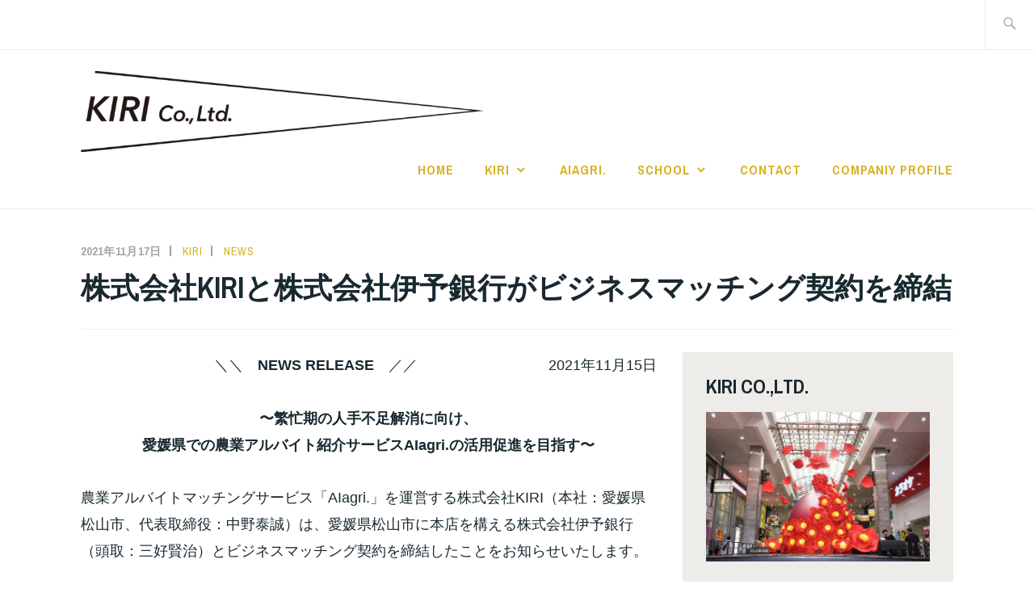

--- FILE ---
content_type: text/html; charset=UTF-8
request_url: https://kiri-ltd.com/2021/11/17/%E6%A0%AA%E5%BC%8F%E4%BC%9A%E7%A4%BEkiri%E3%81%A8%E6%A0%AA%E5%BC%8F%E4%BC%9A%E7%A4%BE%E4%BC%8A%E4%BA%88%E9%8A%80%E8%A1%8C%E3%81%8C%E3%83%93%E3%82%B8%E3%83%8D%E3%82%B9%E3%83%9E%E3%83%83%E3%83%81/
body_size: 7866
content:
<!DOCTYPE html>
<html lang="ja" itemscope itemtype="http://schema.org/WebPage">
<head>
<meta charset="UTF-8">
<meta name="viewport" content="width=device-width, initial-scale=1">
<link rel="profile" href="http://gmpg.org/xfn/11">
<link rel="pingback" href="https://kiri-ltd.com/xmlrpc.php">

<title>株式会社KIRIと株式会社伊予銀行がビジネスマッチング契約を締結</title>
<link rel='dns-prefetch' href='//fonts.googleapis.com' />
<link rel='dns-prefetch' href='//s.w.org' />
<link rel="alternate" type="application/rss+xml" title=" &raquo; フィード" href="https://kiri-ltd.com/feed/" />
<link rel="alternate" type="application/rss+xml" title=" &raquo; コメントフィード" href="https://kiri-ltd.com/comments/feed/" />
<link rel="alternate" type="application/rss+xml" title=" &raquo; 株式会社KIRIと株式会社伊予銀行がビジネスマッチング契約を締結 のコメントのフィード" href="https://kiri-ltd.com/2021/11/17/%e6%a0%aa%e5%bc%8f%e4%bc%9a%e7%a4%bekiri%e3%81%a8%e6%a0%aa%e5%bc%8f%e4%bc%9a%e7%a4%be%e4%bc%8a%e4%ba%88%e9%8a%80%e8%a1%8c%e3%81%8c%e3%83%93%e3%82%b8%e3%83%8d%e3%82%b9%e3%83%9e%e3%83%83%e3%83%81/feed/" />
		<script type="text/javascript">
			window._wpemojiSettings = {"baseUrl":"https:\/\/s.w.org\/images\/core\/emoji\/12.0.0-1\/72x72\/","ext":".png","svgUrl":"https:\/\/s.w.org\/images\/core\/emoji\/12.0.0-1\/svg\/","svgExt":".svg","source":{"concatemoji":"https:\/\/kiri-ltd.com\/wp-includes\/js\/wp-emoji-release.min.js?ver=5.4.18"}};
			/*! This file is auto-generated */
			!function(e,a,t){var n,r,o,i=a.createElement("canvas"),p=i.getContext&&i.getContext("2d");function s(e,t){var a=String.fromCharCode;p.clearRect(0,0,i.width,i.height),p.fillText(a.apply(this,e),0,0);e=i.toDataURL();return p.clearRect(0,0,i.width,i.height),p.fillText(a.apply(this,t),0,0),e===i.toDataURL()}function c(e){var t=a.createElement("script");t.src=e,t.defer=t.type="text/javascript",a.getElementsByTagName("head")[0].appendChild(t)}for(o=Array("flag","emoji"),t.supports={everything:!0,everythingExceptFlag:!0},r=0;r<o.length;r++)t.supports[o[r]]=function(e){if(!p||!p.fillText)return!1;switch(p.textBaseline="top",p.font="600 32px Arial",e){case"flag":return s([127987,65039,8205,9895,65039],[127987,65039,8203,9895,65039])?!1:!s([55356,56826,55356,56819],[55356,56826,8203,55356,56819])&&!s([55356,57332,56128,56423,56128,56418,56128,56421,56128,56430,56128,56423,56128,56447],[55356,57332,8203,56128,56423,8203,56128,56418,8203,56128,56421,8203,56128,56430,8203,56128,56423,8203,56128,56447]);case"emoji":return!s([55357,56424,55356,57342,8205,55358,56605,8205,55357,56424,55356,57340],[55357,56424,55356,57342,8203,55358,56605,8203,55357,56424,55356,57340])}return!1}(o[r]),t.supports.everything=t.supports.everything&&t.supports[o[r]],"flag"!==o[r]&&(t.supports.everythingExceptFlag=t.supports.everythingExceptFlag&&t.supports[o[r]]);t.supports.everythingExceptFlag=t.supports.everythingExceptFlag&&!t.supports.flag,t.DOMReady=!1,t.readyCallback=function(){t.DOMReady=!0},t.supports.everything||(n=function(){t.readyCallback()},a.addEventListener?(a.addEventListener("DOMContentLoaded",n,!1),e.addEventListener("load",n,!1)):(e.attachEvent("onload",n),a.attachEvent("onreadystatechange",function(){"complete"===a.readyState&&t.readyCallback()})),(n=t.source||{}).concatemoji?c(n.concatemoji):n.wpemoji&&n.twemoji&&(c(n.twemoji),c(n.wpemoji)))}(window,document,window._wpemojiSettings);
		</script>
		<style type="text/css">
img.wp-smiley,
img.emoji {
	display: inline !important;
	border: none !important;
	box-shadow: none !important;
	height: 1em !important;
	width: 1em !important;
	margin: 0 .07em !important;
	vertical-align: -0.1em !important;
	background: none !important;
	padding: 0 !important;
}
</style>
	<link rel='stylesheet' id='wp-block-library-css'  href='https://kiri-ltd.com/wp-includes/css/dist/block-library/style.min.css?ver=5.4.18' type='text/css' media='all' />
<link rel='stylesheet' id='contact-form-7-css'  href='https://kiri-ltd.com/wp-content/plugins/contact-form-7/includes/css/styles.css?ver=5.1.9' type='text/css' media='all' />
<link rel='stylesheet' id='ixion-style-css'  href='https://kiri-ltd.com/wp-content/themes/ixion/style.css?ver=5.4.18' type='text/css' media='all' />
<link rel='stylesheet' id='ixion-blocks-css'  href='https://kiri-ltd.com/wp-content/themes/ixion/blocks.css?ver=5.4.18' type='text/css' media='all' />
<link rel='stylesheet' id='ixion-fonts-archivo-css'  href='//fonts.googleapis.com/css?family=Archivo+Narrow%3A400%2C400i%2C700%2C700i&#038;subset=latin%2Clatin-ext' type='text/css' media='all' />
<link rel='stylesheet' id='ixion-fonts-cooper-css'  href='https://kiri-ltd.com/wp-content/themes/ixion/assets/fonts/cooperhewitt.css' type='text/css' media='all' />
<link rel='stylesheet' id='genericons-css'  href='https://kiri-ltd.com/wp-content/themes/ixion/assets/fonts/genericons/genericons/genericons.css?ver=5.4.18' type='text/css' media='all' />
<script type='text/javascript' src='https://kiri-ltd.com/wp-includes/js/jquery/jquery.js?ver=1.12.4-wp'></script>
<script type='text/javascript' src='https://kiri-ltd.com/wp-includes/js/jquery/jquery-migrate.min.js?ver=1.4.1'></script>
<link rel='https://api.w.org/' href='https://kiri-ltd.com/wp-json/' />
<link rel="EditURI" type="application/rsd+xml" title="RSD" href="https://kiri-ltd.com/xmlrpc.php?rsd" />
<link rel="wlwmanifest" type="application/wlwmanifest+xml" href="https://kiri-ltd.com/wp-includes/wlwmanifest.xml" /> 
<link rel='prev' title='「愛媛クラフトビールツーリズム」の実証開始' href='https://kiri-ltd.com/2021/10/12/%e3%80%8c%e6%84%9b%e5%aa%9b%e3%82%af%e3%83%a9%e3%83%95%e3%83%88%e3%83%93%e3%83%bc%e3%83%ab%e3%83%84%e3%83%bc%e3%83%aa%e3%82%ba%e3%83%a0%e3%80%8d%e3%81%ae%e5%ae%9f%e8%a8%bc%e9%96%8b%e5%a7%8b/' />
<link rel='next' title='株式会社KIRIと特定非営利活動法人 ぶうしすてむが 業務提携開始' href='https://kiri-ltd.com/2021/12/03/%e6%a0%aa%e5%bc%8f%e4%bc%9a%e7%a4%bekiri%e3%81%a8%e7%89%b9%e5%ae%9a%e9%9d%9e%e5%96%b6%e5%88%a9%e6%b4%bb%e5%8b%95%e6%b3%95%e4%ba%ba-%e3%81%b6%e3%81%86%e3%81%97%e3%81%99%e3%81%a6%e3%82%80%e3%81%8c/' />
<meta name="generator" content="WordPress 5.4.18" />
<link rel="canonical" href="https://kiri-ltd.com/2021/11/17/%e6%a0%aa%e5%bc%8f%e4%bc%9a%e7%a4%bekiri%e3%81%a8%e6%a0%aa%e5%bc%8f%e4%bc%9a%e7%a4%be%e4%bc%8a%e4%ba%88%e9%8a%80%e8%a1%8c%e3%81%8c%e3%83%93%e3%82%b8%e3%83%8d%e3%82%b9%e3%83%9e%e3%83%83%e3%83%81/" />
<link rel='shortlink' href='https://kiri-ltd.com/?p=619' />
<link rel="alternate" type="application/json+oembed" href="https://kiri-ltd.com/wp-json/oembed/1.0/embed?url=https%3A%2F%2Fkiri-ltd.com%2F2021%2F11%2F17%2F%25e6%25a0%25aa%25e5%25bc%258f%25e4%25bc%259a%25e7%25a4%25bekiri%25e3%2581%25a8%25e6%25a0%25aa%25e5%25bc%258f%25e4%25bc%259a%25e7%25a4%25be%25e4%25bc%258a%25e4%25ba%2588%25e9%258a%2580%25e8%25a1%258c%25e3%2581%258c%25e3%2583%2593%25e3%2582%25b8%25e3%2583%258d%25e3%2582%25b9%25e3%2583%259e%25e3%2583%2583%25e3%2583%2581%2F" />
<link rel="alternate" type="text/xml+oembed" href="https://kiri-ltd.com/wp-json/oembed/1.0/embed?url=https%3A%2F%2Fkiri-ltd.com%2F2021%2F11%2F17%2F%25e6%25a0%25aa%25e5%25bc%258f%25e4%25bc%259a%25e7%25a4%25bekiri%25e3%2581%25a8%25e6%25a0%25aa%25e5%25bc%258f%25e4%25bc%259a%25e7%25a4%25be%25e4%25bc%258a%25e4%25ba%2588%25e9%258a%2580%25e8%25a1%258c%25e3%2581%258c%25e3%2583%2593%25e3%2582%25b8%25e3%2583%258d%25e3%2582%25b9%25e3%2583%259e%25e3%2583%2583%25e3%2583%2581%2F&#038;format=xml" />
<!-- Favicon Rotator -->
<!-- End Favicon Rotator -->
<link rel="icon" href="https://kiri-ltd.com/wp-content/uploads/2021/01/cropped-スクリーンショット-2021-01-28-10.39.34-32x32.png" sizes="32x32" />
<link rel="icon" href="https://kiri-ltd.com/wp-content/uploads/2021/01/cropped-スクリーンショット-2021-01-28-10.39.34-192x192.png" sizes="192x192" />
<link rel="apple-touch-icon" href="https://kiri-ltd.com/wp-content/uploads/2021/01/cropped-スクリーンショット-2021-01-28-10.39.34-180x180.png" />
<meta name="msapplication-TileImage" content="https://kiri-ltd.com/wp-content/uploads/2021/01/cropped-スクリーンショット-2021-01-28-10.39.34-270x270.png" />
</head>

<body class="post-template-default single single-post postid-619 single-format-standard wp-custom-logo wp-embed-responsive singular has-description no-featured-posts header-overlay-light">
<div id="page" class="site">
	<a class="skip-link screen-reader-text" href="#content">コンテンツへスキップ</a>

	<header id="masthead" class="site-header" role="banner">

		<div class="utility-container">
						
<form role="search" method="get" class="search-form" action="https://kiri-ltd.com/">
	<label>
		<span class="screen-reader-text">検索:</span>
		<input type="search" class="search-field"
		placeholder="検索 &hellip;"
		value="" name="s"
		title="検索:" />
		<span class="search-form-icon"></span>
	</label>
	<input type="submit" class="search-submit"
		value="検索" />
</form>
		</div>

		<div class="branding-container">
					<div class="site-branding">
			<a href="https://kiri-ltd.com/" class="custom-logo-link" rel="home"><img width="2560" height="513" src="https://kiri-ltd.com/wp-content/uploads/2020/11/cropped-105020121_2657291101225097_5692458928577388479_n-1-scaled-3.jpg" class="custom-logo" alt="" srcset="https://kiri-ltd.com/wp-content/uploads/2020/11/cropped-105020121_2657291101225097_5692458928577388479_n-1-scaled-3.jpg 2560w, https://kiri-ltd.com/wp-content/uploads/2020/11/cropped-105020121_2657291101225097_5692458928577388479_n-1-scaled-3-300x60.jpg 300w, https://kiri-ltd.com/wp-content/uploads/2020/11/cropped-105020121_2657291101225097_5692458928577388479_n-1-scaled-3-1024x205.jpg 1024w, https://kiri-ltd.com/wp-content/uploads/2020/11/cropped-105020121_2657291101225097_5692458928577388479_n-1-scaled-3-768x154.jpg 768w, https://kiri-ltd.com/wp-content/uploads/2020/11/cropped-105020121_2657291101225097_5692458928577388479_n-1-scaled-3-1536x308.jpg 1536w, https://kiri-ltd.com/wp-content/uploads/2020/11/cropped-105020121_2657291101225097_5692458928577388479_n-1-scaled-3-2048x410.jpg 2048w, https://kiri-ltd.com/wp-content/uploads/2020/11/cropped-105020121_2657291101225097_5692458928577388479_n-1-scaled-3-1080x216.jpg 1080w" sizes="(max-width: 2560px) 100vw, 2560px" /></a>
								<p class="site-title"><a href="https://kiri-ltd.com/" rel="home"></a></p>
					</div><!-- .site-branding -->
			<nav id="site-navigation" class="main-navigation" role="navigation">
	<button class="menu-toggle" aria-controls="top-menu" aria-expanded="false">メニュー</button>
	<div class="menu-kiri%e3%80%80hp-container"><ul id="top-menu" class="menu"><li id="menu-item-13" class="menu-item menu-item-type-custom menu-item-object-custom menu-item-home menu-item-13"><a href="http://kiri-ltd.com">HOME</a></li>
<li id="menu-item-35" class="menu-item menu-item-type-post_type menu-item-object-page menu-item-has-children menu-item-35"><a href="https://kiri-ltd.com/concept-2/">KIRI</a>
<ul class="sub-menu">
	<li id="menu-item-19" class="menu-item menu-item-type-post_type menu-item-object-page menu-item-19"><a href="https://kiri-ltd.com/concept-2/works/">WORKS</a></li>
</ul>
</li>
<li id="menu-item-117" class="menu-item menu-item-type-post_type menu-item-object-page menu-item-117"><a href="https://kiri-ltd.com/ai-agri/">AIagri.</a></li>
<li id="menu-item-198" class="menu-item menu-item-type-post_type menu-item-object-page menu-item-has-children menu-item-198"><a href="https://kiri-ltd.com/study/">SCHOOL</a>
<ul class="sub-menu">
	<li id="menu-item-209" class="menu-item menu-item-type-post_type menu-item-object-page menu-item-209"><a href="https://kiri-ltd.com/study/https-ehimeonlineschool-kiri-ltd-com/">えひめオンライン教室</a></li>
</ul>
</li>
<li id="menu-item-47" class="menu-item menu-item-type-post_type menu-item-object-page menu-item-47"><a href="https://kiri-ltd.com/contact/">CONTACT</a></li>
<li id="menu-item-341" class="menu-item menu-item-type-post_type menu-item-object-page menu-item-341"><a href="https://kiri-ltd.com/concept-2/companiy-profile/">COMPANIY PROFILE</a></li>
</ul></div></nav>
		</div>

	</header>

	
	<div id="content" class="site-content">
		<div class="entry-meta">
			<span class="posted-on"><a href="https://kiri-ltd.com/2021/11/17/%e6%a0%aa%e5%bc%8f%e4%bc%9a%e7%a4%bekiri%e3%81%a8%e6%a0%aa%e5%bc%8f%e4%bc%9a%e7%a4%be%e4%bc%8a%e4%ba%88%e9%8a%80%e8%a1%8c%e3%81%8c%e3%83%93%e3%82%b8%e3%83%8d%e3%82%b9%e3%83%9e%e3%83%83%e3%83%81/" rel="bookmark"><time class="entry-date published" datetime="2021-11-17T10:31:27+09:00">2021年11月17日</time><time class="updated" datetime="2023-03-09T13:27:34+09:00">2023年3月9日</time></a></span> <span class="byline"><span class="author vcard"><a class="url fn n" href="https://kiri-ltd.com/author/KIRI/">KIRI</a></span></span> <span class="cat-links"><a href="https://kiri-ltd.com/category/news/" rel="category tag">news</a></span>					</div><!-- .entry-meta -->
<h1 class="entry-title">株式会社KIRIと株式会社伊予銀行がビジネスマッチング契約を締結</h1>
	<div id="primary" class="content-area">
		<main id="main" class="site-main" role="main">

		
<article id="post-619" class="post-619 post type-post status-publish format-standard hentry category-news no-featured-image">
	<div class="entry-body">
		<header class="entry-header">
					</header>
		<div class="entry-content">
			
<p class="has-text-align-right">＼＼　<strong>NEWS RELEASE</strong>　／／　　　　　　　　　2021年11月15日</p>



<p></p>



<p></p>



<p class="has-text-align-center"><strong>〜繁忙期の人手不足解消に向け、<br> 愛媛県での農業アルバイト紹介サービスAIagri.の活用促進を目指す〜</strong></p>



<p>農業アルバイトマッチングサービス「AIagri.」を運営する株式会社KIRI（本社：愛媛県松山市、代表取締役：中野泰誠）は、愛媛県松山市に本店を構える株式会社伊予銀行（頭取：三好賢治）とビジネスマッチング契約を締結したことをお知らせいたします。</p>



<p>近年、人口減少や少子高齢化により、農業事業者にとって繁忙期における人手の確保が喫緊の課題となっており、多様な雇用形態の人材を活用する必要性が高まっています。本提携は、人手の確保に課題を抱える農業事業者の要望に応えることで、地域の一次産業の維持・発展を支援し、愛媛県の地域活性化を促進していくことを目指します。</p>



<div class="wp-block-image"><figure class="aligncenter size-large"><img src="https://kiri-ltd.com/wp-content/uploads/2021/11/image.png" alt="" class="wp-image-620" srcset="https://kiri-ltd.com/wp-content/uploads/2021/11/image.png 337w, https://kiri-ltd.com/wp-content/uploads/2021/11/image-300x157.png 300w" sizes="(max-width: 337px) 100vw, 337px" /></figure></div>



<p>■概要<br>伊予銀行と取引のあるお客様に対する農業アルバイト紹介サービスAIagri.の紹介。</p>



<p>■株式会社KIRIが提供するAIagri.とは<br>AIagri.は「農業の人手不足を解消する」ことを目指す農業アルバイト紹介サービスです。農家の方は電話1本で募集条件を伝えるだけで求人募集をすることができ、働き手はLINEだけで求人検索から応募まで完結することができます。2020年5月よりサービスを開始し、2021年11月時点でアルバイト登録者数は3,600名を超えています。より多くのユーザーの方のお力になれるよう、日々サービスの向上に努めております。</p>



<p></p>



<p><strong>AIagri.公式サイト：<a rel="noreferrer noopener" href="https://aiagri.jp/" target="_blank">https://aiagri.jp/</a></strong></p>



<p></p>



<p>■会社概要<br>会社名：株式会社KIRI<br>設立日：2017年3月1日<br>代表者：中野泰誠<br>所在地：愛媛県松山市東石井４丁目16-27</p>



<p>会社名：株式会社伊予銀行<br>創立日：1878年3月15日<br>代表者：三好賢治<br>所在地：愛媛県松山市南堀端町1番地</p>



<p></p>



<p class="has-text-align-center"><strong><u>報道関係のお問い合わせ先</u></strong><br>株式会社KIRI　高橋大希　TEL：090-6409-4080　<br>　takadai@kiri-ltd.com</p>
		</div><!-- .entry-content -->

			<footer class="entry-footer">
			</footer><!-- .entry-footer -->
		
<div class="entry-author">
	<div class="author-avatar">
		<img alt='' src='https://secure.gravatar.com/avatar/152477219130751d4e1386e26f9b2598?s=60&#038;d=mm&#038;r=g' srcset='https://secure.gravatar.com/avatar/152477219130751d4e1386e26f9b2598?s=120&#038;d=mm&#038;r=g 2x' class='avatar avatar-60 photo' height='60' width='60' />	</div><!-- .author-avatar -->

	<div class="author-heading">
		<h2 class="author-title">投稿者: <span class="author-name">KIRI</span></h2>
	</div><!-- .author-heading -->

	<p class="author-bio">
				<a class="author-link" href="https://kiri-ltd.com/author/KIRI/" rel="author">
			KIRI のすべての投稿を表示		</a>
	</p><!-- .author-bio -->
</div><!-- .entry-auhtor -->
	</div> <!-- .entry-body -->
</article><!-- #post-## -->

<div id="comments" class="comments-area">

		<div id="respond" class="comment-respond">
		<h3 id="reply-title" class="comment-reply-title">コメントを残す <small><a rel="nofollow" id="cancel-comment-reply-link" href="/2021/11/17/%E6%A0%AA%E5%BC%8F%E4%BC%9A%E7%A4%BEkiri%E3%81%A8%E6%A0%AA%E5%BC%8F%E4%BC%9A%E7%A4%BE%E4%BC%8A%E4%BA%88%E9%8A%80%E8%A1%8C%E3%81%8C%E3%83%93%E3%82%B8%E3%83%8D%E3%82%B9%E3%83%9E%E3%83%83%E3%83%81/#respond" style="display:none;">コメントをキャンセル</a></small></h3><form action="https://kiri-ltd.com/wp-comments-post.php" method="post" id="commentform" class="comment-form" novalidate><p class="comment-notes"><span id="email-notes">メールアドレスが公開されることはありません。</span> <span class="required">*</span> が付いている欄は必須項目です</p><p class="comment-form-comment"><label for="comment">コメント</label> <textarea id="comment" name="comment" cols="45" rows="8" maxlength="65525" required="required"></textarea></p><p class="comment-form-author"><label for="author">名前 <span class="required">*</span></label> <input id="author" name="author" type="text" value="" size="30" maxlength="245" required='required' /></p>
<p class="comment-form-email"><label for="email">メール <span class="required">*</span></label> <input id="email" name="email" type="email" value="" size="30" maxlength="100" aria-describedby="email-notes" required='required' /></p>
<p class="comment-form-url"><label for="url">サイト</label> <input id="url" name="url" type="url" value="" size="30" maxlength="200" /></p>
<p class="comment-form-cookies-consent"><input id="wp-comment-cookies-consent" name="wp-comment-cookies-consent" type="checkbox" value="yes" /> <label for="wp-comment-cookies-consent">次回のコメントで使用するためブラウザーに自分の名前、メールアドレス、サイトを保存する。</label></p>
<p class="form-submit"><input name="submit" type="submit" id="submit" class="submit" value="コメントを送信" /> <input type='hidden' name='comment_post_ID' value='619' id='comment_post_ID' />
<input type='hidden' name='comment_parent' id='comment_parent' value='0' />
</p><p style="display: none;"><input type="hidden" id="akismet_comment_nonce" name="akismet_comment_nonce" value="7ece499c97" /></p><p style="display: none;"><input type="hidden" id="ak_js" name="ak_js" value="249"/></p></form>	</div><!-- #respond -->
	
</div><!-- #comments -->

	<nav class="navigation post-navigation" role="navigation" aria-label="投稿">
		<h2 class="screen-reader-text">投稿ナビゲーション</h2>
		<div class="nav-links"><div class="nav-previous"><a href="https://kiri-ltd.com/2021/10/12/%e3%80%8c%e6%84%9b%e5%aa%9b%e3%82%af%e3%83%a9%e3%83%95%e3%83%88%e3%83%93%e3%83%bc%e3%83%ab%e3%83%84%e3%83%bc%e3%83%aa%e3%82%ba%e3%83%a0%e3%80%8d%e3%81%ae%e5%ae%9f%e8%a8%bc%e9%96%8b%e5%a7%8b/" rel="prev">「愛媛クラフトビールツーリズム」の実証開始</a></div><div class="nav-next"><a href="https://kiri-ltd.com/2021/12/03/%e6%a0%aa%e5%bc%8f%e4%bc%9a%e7%a4%bekiri%e3%81%a8%e7%89%b9%e5%ae%9a%e9%9d%9e%e5%96%b6%e5%88%a9%e6%b4%bb%e5%8b%95%e6%b3%95%e4%ba%ba-%e3%81%b6%e3%81%86%e3%81%97%e3%81%99%e3%81%a6%e3%82%80%e3%81%8c/" rel="next">株式会社KIRIと特定非営利活動法人 ぶうしすてむが 業務提携開始</a></div></div>
	</nav>
		</main>
	</div>

<aside id="secondary" class="widget-area" role="complementary">
	<section id="text-8" class="widget widget_text"><h2 class="widget-title">KIRI CO.,LTD.　</h2>			<div class="textwidget"><p><a href="http://kiri-ltd.com/concept-2/"><img class="alignnone size-medium wp-image-74" src="http://kiri-ltd.com/wp-content/uploads/2019/05/designweek-300x200.jpg" alt="" width="300" height="200" /></a></p>
</div>
		</section><section id="text-10" class="widget widget_text"><h2 class="widget-title">AIagri.</h2>			<div class="textwidget"><p><a href="http://kiri-ltd.com/ai-agri/"><img class="alignnone size-medium wp-image-238" src="http://kiri-ltd.com/wp-content/uploads/2020/05/AIagri画像-300x157.png" alt="" width="300" height="157" /></a></p>
</div>
		</section><section id="text-14" class="widget widget_text"><h2 class="widget-title">愛媛新聞ONLINEハーベスト</h2>			<div class="textwidget"><p><a href="https://www.ehime-np.co.jp/online/information/herbest/item.html"><img class="alignnone size-medium wp-image-496" src="https://kiri-ltd.com/wp-content/uploads/2021/01/hea_banner-300x75.jpg" alt="" width="300" height="75" /></a></p>
</div>
		</section><section id="text-12" class="widget widget_text"><h2 class="widget-title">えひめオンライン教室</h2>			<div class="textwidget"><p><a href="https://ehimeonlineschool.kiri-ltd.com/"><img class="alignnone size-medium wp-image-230" src="http://kiri-ltd.com/wp-content/uploads/2020/04/3306331_m-300x199.jpg" alt="" width="300" height="199" /></a></p>
</div>
		</section></aside>

<div class="main">  
  
	<td align="center"></td>
	<footer id="colophon" class="site-footer" role="contentinfo">
		       <a href="https://kiri-ltd.com"></a> All Rights Reserved.


	</footer>

	
	
</div>
<script type='text/javascript'>
/* <![CDATA[ */
var wpcf7 = {"apiSettings":{"root":"https:\/\/kiri-ltd.com\/wp-json\/contact-form-7\/v1","namespace":"contact-form-7\/v1"}};
/* ]]> */
</script>
<script type='text/javascript' src='https://kiri-ltd.com/wp-content/plugins/contact-form-7/includes/js/scripts.js?ver=5.1.9'></script>
<script type='text/javascript' src='https://kiri-ltd.com/wp-content/themes/ixion/assets/js/navigation.js?ver=20151215'></script>
<script type='text/javascript' src='https://kiri-ltd.com/wp-content/themes/ixion/assets/js/skip-link-focus-fix.js?ver=20151215'></script>
<script type='text/javascript' src='https://kiri-ltd.com/wp-includes/js/comment-reply.min.js?ver=5.4.18'></script>
<script type='text/javascript' src='https://kiri-ltd.com/wp-includes/js/wp-embed.min.js?ver=5.4.18'></script>
<script async="async" type='text/javascript' src='https://kiri-ltd.com/wp-content/plugins/akismet/_inc/form.js?ver=4.1.5'></script>

</body>
</html>
